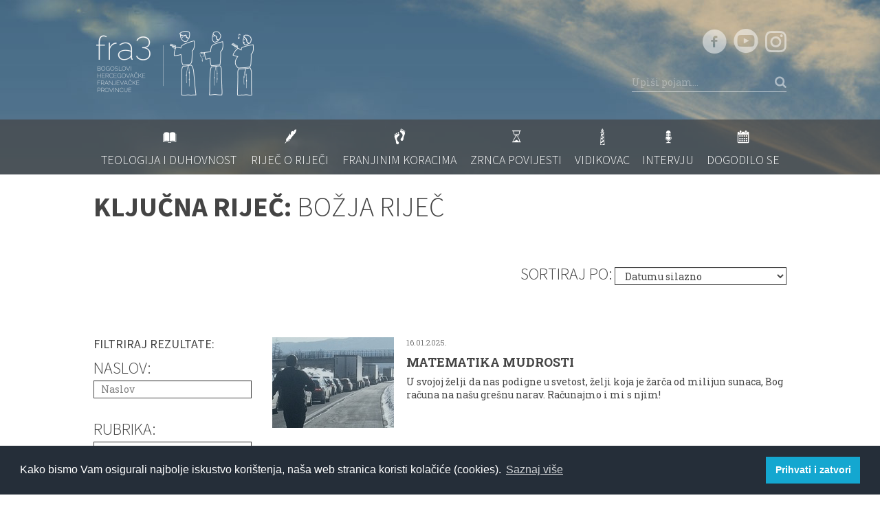

--- FILE ---
content_type: text/html; charset=utf-8
request_url: https://www.fra3.net/lista-clanaka?tip=tag&tag=680
body_size: 6209
content:
<!DOCTYPE html>
<!--[if lte IE 8]><html class="no-js lt-ie9" lang="en"><![endif]-->
<!--[if gte IE 9]><!--><html class="no-js" lang="en"><!--<![endif]-->
<head>
  <meta charset="utf-8">
  <meta http-equiv="X-UA-Compatible" content="IE=edge">
  <title>Lista članaka - Fra3.net</title>
  <meta name="description" content="">
  <meta name="viewport" content="width=device-width, initial-scale=1.0, minimum-scale=1.0, maximum-scale=1.0, user-scalable=no">

  <link rel="stylesheet" href="/static/css/style.css?d=20141022">
  <link rel="shortcut icon" type="image/png" href="/static//img/favicon.ico"/>
  <script src="/static/js/dist/modernizr.custom.min.js"></script>
  <!--[if lt IE 9]><script src="/static/js/dist/respond.min.js"></script><![endif]-->
  <script>var siteVars = {};//global site namespace</script>
  <script>
      (function(i,s,o,g,r,a,m){i['GoogleAnalyticsObject']=r;i[r]=i[r]||function(){
      (i[r].q=i[r].q||[]).push(arguments)},i[r].l=1*new Date();a=s.createElement(o),
      m=s.getElementsByTagName(o)[0];a.async=1;a.src=g;m.parentNode.insertBefore(a,m)
      })(window,document,'script','//www.google-analytics.com/analytics.js','ga');

      ga('create', 'UA-55392008-1', 'auto');
      ga('send', 'pageview');
  </script>

  <link rel="stylesheet" type="text/css" href="https://cdn.jsdelivr.net/npm/cookieconsent@3/build/cookieconsent.min.css" />
  <script src="https://cdn.jsdelivr.net/npm/cookieconsent@3/build/cookieconsent.min.js" data-cfasync="false"></script>
  <script>
    window.addEventListener("load", function(){
    window.cookieconsent.initialise({
      "palette": {
        "popup": {
          "background": "#252e39"
        },
        "button": {
          "background": "#14a7d0"
        }
      },
      "content": {
        "message": "Kako bismo Vam osigurali najbolje iskustvo korištenja, naša web stranica koristi kolačiće (cookies). ",
        "dismiss": "Prihvati i zatvori",
        "link": "Saznaj više",
        "href": "/kolacici-cookies"
      }
    })});
  </script>


  

  
</head>

<!-- Google tag (gtag.js) -->
<script async src="https://www.googletagmanager.com/gtag/js?id=G-D1J598L8ME"></script>
<script>
  window.dataLayer = window.dataLayer || [];
  function gtag(){dataLayer.push(arguments);}
  gtag('js', new Date());

  gtag('config', 'G-D1J598L8ME');
</script>

<body class="">
  <!--HEADER-->
  <div id="is-sm"></div>
  <div id="is-md"></div>
  <div id="is-lg"></div>

  <header class="page-header">
    <div class="header-top-wrapper">
      <div class="header-top">
        <div class="container">
          <div class="row">
            <div class="col-sm-6">
              <a class="page-logo" href="/"><img src="/static/img/page-logo.png" alt="fra3net" width="237" height="105"/></a>
            </div>
            <div class="col-sm-6 ta-c ta-r-sm">
              <div class="social-links">
                <a class="social-link" target="_blank" href="https://www.facebook.com/fra3.bogoslovi"><i class="fa fa-facebook-circle"></i></a>
                <a class="social-link" target="_blank" href="https://www.youtube.com/channel/UCxRHkX65r50XLAb2mnOsahw"><i class="fa fa-youtube-2"></i></a>
                <a class="social-link" target="_blank" href="https://www.instagram.com/fra3.bogoslovi/"><i class="fa fa-instagram"></i></a>
              </div>
              <form class="search-box" action="/lista-clanaka" method="GET">
                <input type="hidden" value="pretraga" name="tip">
                <input class="search-input" name="trazi" placeholder="Upiši pojam..." type="text" />
                <button type="submit"><i class="fa fa-search"></i></button>
              </form>
            </div>
          </div>
        </div>
      </div>
      <div class="header-bottom">
        <div class="container">
          
            
            <nav class="navbar navbar-default" role="navigation">
    <div class="navbar-header">
        <button type="button" class="navbar-toggle" data-toggle="collapse" data-target="#bs-example-navbar-collapse-1">
            <i class="fa fa-bars"></i>
        </button>
    </div>

    <div class="collapse navbar-collapse" id="bs-example-navbar-collapse-1">
        <ul class="nav navbar-nav">
            
                <li>
                    <a href="/teologija-i-duhovnost/">
                        <i class="fa fa-book"></i>
                        <span class="text">Teologija i duhovnost</span>
                    </a>
                </li>
            
                <li>
                    <a href="/rijec-o-rijeci/">
                        <i class="fa fa-feather"></i>
                        <span class="text">Riječ o riječi</span>
                    </a>
                </li>
            
                <li>
                    <a href="/franjinim-koracima/">
                        <i class="fa fa-steps"></i>
                        <span class="text">Franjinim koracima</span>
                    </a>
                </li>
            
                <li>
                    <a href="/zrnca-povijesti/">
                        <i class="fa fa-hourglass"></i>
                        <span class="text">Zrnca povijesti</span>
                    </a>
                </li>
            
                <li>
                    <a href="/vidikovac/">
                        <i class="fa fa-lighthouse"></i>
                        <span class="text">Vidikovac</span>
                    </a>
                </li>
            
                <li>
                    <a href="/intervju/">
                        <i class="fa fa-microphone"></i>
                        <span class="text">Intervju</span>
                    </a>
                </li>
            
                <li>
                    <a href="/dogodilo-se/">
                        <i class="fa fa-calendar"></i>
                        <span class="text">Dogodilo se</span>
                    </a>
                </li>
            
        </ul>
    </div>
</nav>
          
        </div>
      </div>
    </div>
    
        
    
  </header>

  <!--!HEADER-->

  

    <div class="page-container">
        <div class="container">
            <header class="page-heading p-filters-heading">
                <h1 class="title">
                    
                        <strong>KLJUČNA RIJEČ:</strong> BOŽJA RIJEČ
                    
                </h1>
            </header>


            <div class="sort-by-block">
                <form class="form-inline ta-r" action="/lista-clanaka">
                    <label class="large" for="sortby">SORTIRAJ PO:</label>
                    <select class="form-control" name="sort" id="sort" onchange="this.form.submit()">
                        <option value="-date_published" >Datumu silazno</option>
                        <option value="date_published" >Datumu uzlazno</option>
                    </select>
                </form>
            </div>

            <div class="row">
                <div class="col-sm-4 col-md-3">
                    <div class="articles-list-filter">
                        <h3 class="block-title">FILTRIRAJ REZULTATE:</h3>

                        <form action="/lista-clanaka">
                            
                                <input type="hidden" value="tag" name="tip">
                                
                                    <input type="hidden" value="680" name="tag">
                                
                            
                            <div class="form-group">
                                <label class="large" for="trazi">Naslov:</label>
                                <input class="form-control" id="trazi" name="trazi" placeholder="Naslov" value="" />
                            </div>
                            <div class="form-group">
                                <label class="large" for="rubrika">Rubrika:</label>
                                <select class="form-control" name="rubrika" id="section_select" data-subsections="/cms/clanciajax/get-subsections" data-selected_sub="">
                                    <option value="">---</option>
                                    
                                        <option  value="1" >Teologija i duhovnost</option>
                                    
                                        <option  value="2" >Riječ o riječi</option>
                                    
                                        <option  value="3" >Franjinim koracima</option>
                                    
                                        <option  value="4" >Zrnca povijesti</option>
                                    
                                        <option  value="5" >Vidikovac</option>
                                    
                                        <option  value="6" >Intervju</option>
                                    
                                        <option  value="7" >Dogodilo se</option>
                                    
                                        <option  value="12" >Preporučamo</option>
                                    
                                </select>
                            </div>

                            <div class="form-group">
                                <label class="large" for="podrubrika">Podrubrika:</label>
                                <select class="form-control" name="podrubrika" id="subsection_select" disabled>
                                    <option value="">---</option>
                                </select>
                            </div>

                            <div class="form-group">
                                <label class="large" for="author">AUTOR:</label>
                                <select class="form-control" name="autor" id="autor">
                                    <option value="">---</option>
                                    
                                        <option value="10" >fra3net</option>
                                    
                                        <option value="129" >fra Alen Barać</option>
                                    
                                        <option value="53" >fra Alen Pajić</option>
                                    
                                        <option value="110" >fra Alojzije Slavko Anđelić</option>
                                    
                                        <option value="155" >fra Andrija Ante Vasilj</option>
                                    
                                        <option value="86" >fra Andrija Majić</option>
                                    
                                        <option value="72" >fra Andrija Majić</option>
                                    
                                        <option value="165" >fra Andrija  Šego</option>
                                    
                                        <option value="117" >fra Ante Begić</option>
                                    
                                        <option value="141" >fra Ante  Begić</option>
                                    
                                        <option value="146" >fra Ante Dodig</option>
                                    
                                        <option value="111" >fra Ante Melhior Mitar</option>
                                    
                                        <option value="124" >fra Ante Radoš</option>
                                    
                                        <option value="149" >fra Ante Vlašić</option>
                                    
                                        <option value="109" >fra Ante Vukoja</option>
                                    
                                        <option value="125" >fra Antonio Gospić</option>
                                    
                                        <option value="5" >fra Antonio Musa</option>
                                    
                                        <option value="135" >fra Antonio Nikolić</option>
                                    
                                        <option value="119" >fra Antonio Petric</option>
                                    
                                        <option value="112" >fra Antonio Petric</option>
                                    
                                        <option value="131" >fra Antonio Ramljak</option>
                                    
                                        <option value="48" >fra Antonio Šakota</option>
                                    
                                        <option value="4" >fra Augustin Čordaš</option>
                                    
                                        <option value="123" >fra Benjamin Milković</option>
                                    
                                        <option value="46" >fra Bojan Rizvan</option>
                                    
                                        <option value="157" >fra Bože Dodig</option>
                                    
                                        <option value="168" >fra Bože Tolo</option>
                                    
                                        <option value="67" >fra Branimir Novokmet</option>
                                    
                                        <option value="12" >fra Dalibor Milas</option>
                                    
                                        <option value="147" >fra Danijel  Milićević</option>
                                    
                                        <option value="126" >fra Danijel Sentić</option>
                                    
                                        <option value="43" >fra Dario Galić</option>
                                    
                                        <option value="116" >fra David Slišković</option>
                                    
                                        <option value="118" >fra David Slišković</option>
                                    
                                        <option value="144" >fra Davorin Krtalić</option>
                                    
                                        <option value="36" >fra Davor Piplica</option>
                                    
                                        <option value="140" >fra Dieudonne Kakule Mukwemulere</option>
                                    
                                        <option value="6" >fra Dragan Bolčić</option>
                                    
                                        <option value="162" >fra Dragan Marija Čabraja</option>
                                    
                                        <option value="101" >fra Đuro Ravenšćak</option>
                                    
                                        <option value="138" >fra Filip Miloš</option>
                                    
                                        <option value="82" >fra Fran Ćorić</option>
                                    
                                        <option value="94" >fra Fran Ćorić</option>
                                    
                                        <option value="136" >fra Franjo  Brbor</option>
                                    
                                        <option value="122" >fra Franjo Ćorić</option>
                                    
                                        <option value="156" >fra Franjo Vasilj</option>
                                    
                                        <option value="19" >fra Gabrijel Škibola</option>
                                    
                                        <option value="30" >fra Goran Azinović</option>
                                    
                                        <option value="26" >fra Goran Ćorluka</option>
                                    
                                        <option value="114" >fra Ivan Crnogorac</option>
                                    
                                        <option value="21" >fra Ivan Dugandžić</option>
                                    
                                        <option value="77" >fra Ivan Hrkać</option>
                                    
                                        <option value="80" >fra Ivan Landeka</option>
                                    
                                        <option value="139" >fra Ivan Lovrić</option>
                                    
                                        <option value="97" >fra Ivan Malić</option>
                                    
                                        <option value="83" >fra Ivan Malić</option>
                                    
                                        <option value="35" >fra Ivan Penavić</option>
                                    
                                        <option value="79" >fra Ivan Slišković</option>
                                    
                                        <option value="95" >fra Ivan Tomić</option>
                                    
                                        <option value="167" >fra Ivan Vasilj</option>
                                    
                                        <option value="132" >fra Jakov Jure Nikolić</option>
                                    
                                        <option value="160" >fra Joel Sirovina</option>
                                    
                                        <option value="161" >fra Josip Hajdaraj</option>
                                    
                                        <option value="151" >fra Josip Pavlović</option>
                                    
                                        <option value="78" >fra Josip Serđo Ćavar</option>
                                    
                                        <option value="120" >fra Josip Stanić</option>
                                    
                                        <option value="113" >fra Josip Stanić</option>
                                    
                                        <option value="64" >fra Josip Vlašić</option>
                                    
                                        <option value="106" >fra Jozo Grbeš</option>
                                    
                                        <option value="7" >fra Jozo Hrkać</option>
                                    
                                        <option value="52" >fra Jozo Mandić</option>
                                    
                                        <option value="121" >fra Junior Mwamba Ngongo</option>
                                    
                                        <option value="154" >fra Karlo Šakota</option>
                                    
                                        <option value="42" >fra Ljubo Kurtović</option>
                                    
                                        <option value="66" >fra Lovro Šimić</option>
                                    
                                        <option value="133" >fra Lucijan Zeljko</option>
                                    
                                        <option value="9" >fra Luka  Baković</option>
                                    
                                        <option value="148" >fra Luka  Bešlić</option>
                                    
                                        <option value="45" >fra Marin Karačić</option>
                                    
                                        <option value="102" >fra Marin Mikulić</option>
                                    
                                        <option value="128" >fra Marin Mikulić</option>
                                    
                                        <option value="24" >fra Mario</option>
                                    
                                        <option value="127" >fra Mario Kvesić</option>
                                    
                                        <option value="163" >fra Mario Širić</option>
                                    
                                        <option value="93" >fra Marko Bandić</option>
                                    
                                        <option value="96" >fra Marko Galić</option>
                                    
                                        <option value="172" >fra Marko Lasić</option>
                                    
                                        <option value="130" >fra Marko Vukadin</option>
                                    
                                        <option value="65" >fra Mate</option>
                                    
                                        <option value="166" >fra Mate  Tadić</option>
                                    
                                        <option value="98" >fra Mate Zlomislić</option>
                                    
                                        <option value="68" >fra Milan Galić</option>
                                    
                                        <option value="71" >fra Miljenko Šteko</option>
                                    
                                        <option value="142" >fra Mladen Dragićević</option>
                                    
                                        <option value="18" >fra Nikica Devčić</option>
                                    
                                        <option value="104" >fra Nikola Drljepan</option>
                                    
                                        <option value="115" >fra Nikola Drljepan</option>
                                    
                                        <option value="105" >fra Nikola Drljepan</option>
                                    
                                        <option value="51" >fra Nikola Jurišić</option>
                                    
                                        <option value="74" >fra Nikola Jurišić</option>
                                    
                                        <option value="137" >fra Nikola  Kolak</option>
                                    
                                        <option value="59" >fra Nikola Rosančić</option>
                                    
                                        <option value="107" >franjevci.info</option>
                                    
                                        <option value="150" >fra Petar Bunoza</option>
                                    
                                        <option value="169" >fra Petar Zrinušić</option>
                                    
                                        <option value="81" >fra Renato Galić</option>
                                    
                                        <option value="170" >fra Renato Prusina</option>
                                    
                                        <option value="134" >fra Robert  Cvitanović</option>
                                    
                                        <option value="50" >fra Robert Kavelj</option>
                                    
                                        <option value="87" >fra Robert Pejičić</option>
                                    
                                        <option value="54" >fra Robert Pejičić</option>
                                    
                                        <option value="100" >fra Robert Radić</option>
                                    
                                        <option value="153" >fra Robert Radić</option>
                                    
                                        <option value="44" >fra Serđo Ćavar</option>
                                    
                                        <option value="11" >fra Slaven Brekalo</option>
                                    
                                        <option value="143" >fra Slaven Tomić</option>
                                    
                                        <option value="47" >fra Stanko Ćosić</option>
                                    
                                        <option value="164" >fra Stanko Mabić</option>
                                    
                                        <option value="15" >fra Stipan Klarić</option>
                                    
                                        <option value="152" >fra Stipe Iličić</option>
                                    
                                        <option value="56" >fra Svetozar Kraljević</option>
                                    
                                        <option value="13" >fra Tihomir Bazina</option>
                                    
                                        <option value="33" >fra Tomislav</option>
                                    
                                        <option value="171" >fra Tomislav  Barać</option>
                                    
                                        <option value="92" >fra Tomislav Crnogorac</option>
                                    
                                        <option value="69" >fra Tomislav Pervan</option>
                                    
                                        <option value="49" >fra Tomislav Smoljan</option>
                                    
                                        <option value="108" >fra Vinko Baćak</option>
                                    
                                        <option value="38" >fra Željko Barbarić</option>
                                    
                                        <option value="145" >fra Željko Tomić</option>
                                    
                                        <option value="58" >fra Zlatko Ćorić</option>
                                    
                                        <option value="159" >fra Zoran Tomić</option>
                                    
                                        <option value="8" >fra Zvonimir Pavičić</option>
                                    
                                        <option value="103" >IKA</option>
                                    
                                        <option value="20" >Ivan Šaško</option>
                                    
                                        <option value="70" >MIRIAM </option>
                                    
                                </select>
                            </div>

                            <fieldset>
                                <legend>DATUM OBJAVE:</legend>
                                <label for="odDay">od</label>
                                <div class="row">
                                    <div class="col-xs-4">
                                        <input class="form-control" id="odd" name="odd" type="number" step="1" min="1" max="31" placeholder="dd" value="" />
                                    </div>
                                    <div class="col-xs-4">
                                        <input class="form-control" id="odm" name="odm" type="number" step="1" min="1" max="12" placeholder="mm" value="" />
                                    </div>
                                    <div class="col-xs-4">
                                        <input class="form-control" id="odg" name="odg" type="number" step="1" min="2000" max="2100" placeholder="gggg" value="" />
                                    </div>
                                </div>

                                <label for="doDay">do</label>
                                <div class="row">
                                    <div class="col-xs-4">
                                        <input class="form-control" id="dod" name="dod" type="number" step="1" min="1" max="31" placeholder="dd" value="" />
                                    </div>
                                    <div class="col-xs-4">
                                        <input class="form-control" id="dom" name="dom" type="number" step="1" min="1" max="12" placeholder="mm" value="" />
                                    </div>
                                    <div class="col-xs-4">
                                        <input class="form-control" id="dog" name="dog" type="number" step="1" min="2000" max="2100" placeholder="gggg" value=""/>
                                    </div>
                                </div>
                            </fieldset>



                            <!--fieldset>
                                <legend>POSTOJI GALERIJA:</legend>
                                <div class="ta-c">
                                    <label class="radio-inline">
                                        <input type="radio" name="galerija" value="da" >da
                                    </label>
                                    &nbsp;&nbsp;&nbsp;
                                    <label class="radio-inline">
                                        <input type="radio" name="galerija" value="ne" >ne
                                    </label>
                                    &nbsp;&nbsp;&nbsp;
                                    <label class="radio-inline">
                                        <input type="radio" name="galerija" value="" checked="checked">svejedno
                                    </label>
                                </div>
                            </fieldset-->

                            <div class="ta-c">
                                <button class="btn btn-default btn-lg" type="submit">FILTRIRAJ</button>
                            </div>
                        </form>
                    </div>
                </div>
                <div class="col-sm-8 col-md-9">
                    <div class="articles-list articles-list-w-filter">
                        
                        
                            <article class="article article-preview-horizontal">
                                <a href="/teologija-i-duhovnost/matematika-mudrosti-2106">
                                    <div class="article-photo">
                                        

    <img class="img-responsive" src="/media/cache/57/47/57474ef49199b5974d1f12dcfc9c88bb.jpg" alt="MATEMATIKA MUDROSTI">
  
                                    </div>
                                    <div class="content-wrapper ">
                                        <header>
                                            <div class="article-info">
                                                <time class="date" datetime=" 2025-01-16 ">16.01.2025.</time>
                                            </div>
                                            <h3 class="article-title">MATEMATIKA MUDROSTI</h3>
                                        </header>
                                        <div class="article-content hidden-xs">
                                            <p>U svojoj želji da nas podigne u svetost, želji koja je žarča od milijun sunaca, Bog računa na našu grešnu narav. Računajmo i mi s njim!</p>
                                        </div>
                                    </div>
                                </a>
                            </article>
                        
                            <article class="article article-preview-horizontal">
                                <a href="/rijec-o-rijeci/slijediti-zrno-1065">
                                    <div class="article-photo">
                                        

    <img class="img-responsive" src="/media/cache/02/e7/02e76ea89395ee1abdc5e7a4049f371e.jpg" alt="Slijediti Zrno">
  
                                    </div>
                                    <div class="content-wrapper ">
                                        <header>
                                            <div class="article-info">
                                                <time class="date" datetime=" 2015-03-21 ">21.03.2015.</time>
                                            </div>
                                            <h3 class="article-title">Slijediti Zrno</h3>
                                        </header>
                                        <div class="article-content hidden-xs">
                                            <p>Nasljedovanje se uvijek veže uz osobu koju poznajemo. Teško bi netko slijedio osobu koju ne poznaje. Bila bi to pogubna lakovjernost. Nasuprot tomu, slijediti osobu ...</p>
                                        </div>
                                    </div>
                                </a>
                            </article>
                        
                    </div>

                    


                </div>
            </div>
        </div>
    </div>



  <!--FOOTER-->
  <footer class="page-footer ta-c ta-l-sm">
    <div class="container">
      <div class="row">
        <div class="about-block col-sm-4">
          <a href="/samostan-i-crkva/">
            <div class="photo">
              <img class="grayscale grayscale-fade img-responsive" src="/static/img/footer-photo.jpg" alt="Samostan i crkva" width="123" height="123"/>
            </div>
            <div class="content">
              <h3 class="title">Samostan i crkva</h3>
              <p>Crkva i samostan su površinski dosta prostrani i zauzimaju 5250 m2, a projektirao ih je ing. arh. Ivan Antolić. Umjetnine koje se nalaze u crkvi radilo je više umjetnika. Tako je Raspelo u crkvi djelo Antuna Augustinčića, kip Blažene Djevice Marije (u crkvi) izradio je Dino Felici.</p>
            </div>
          </a>
        </div>

        <div class="social-and-logo-block col-sm-4 ta-c">
          <a class="footer-logo" href="/"><img src="/static/img/page-logo.png" alt="fra3net" width="212" height="87"/></a>

          <div class="social-links">
            <a class="social-link" target="_blank" href="https://www.facebook.com/fra3.bogoslovi"><i class="fa fa-facebook-circle"></i></a>
            <a class="social-link" target="_blank" href="https://www.youtube.com/channel/UCxRHkX65r50XLAb2mnOsahw"><i class="fa fa-youtube-2"></i></a>
            <a class="social-link" target="_blank" href="https://www.instagram.com/fra3.bogoslovi/"><i class="fa fa-instagram"></i></a>
          </div>
        </div>

        <div class="info-block col-sm-4">
          <div class="persons visible-xs">
            <h5 class="title">Urednik:</h5>
            <p>
              fra Robert Radić<br/>
              <a href="mailto:robert.radic@fra3.net">robert.radic@fra3.net</a>
            </p>
            <h5 class="title">Odgovara:</h5>
            <p>
              fra Stanko Mabić<br/>
              <a href="mailto:stanko.mabic@fra3.net">stanko.mabic@fra3.net</a>
            </p>
            <a class="btn btn-transparent" href="#">PIŠITE NAM</a>
          </div>

          <div class="address">
            <a class="map" href="/samostan-i-crkva/#map">
              <img src="/static/img/footer-map.jpg" alt="Map" width="173" height="97"/>
            </a>
            <ul class="list-iconic">
              <li>
                <i class="list-icon fa fa-steps"></i>
                Avenija Gojka Šuška 2 10040 Zagreb
              </li>
              <li>
                <i class="list-icon fa fa-phone"></i>
                01/2911-931
              </li>
              <li>
                <i class="list-icon fa fa-envelope"></i>
                <a href="mailto:info@fra3.net">info@fra3.net</a>
              </li>
            </ul>
          </div>

          <div class="persons hidden-xs">
            <h5 class="title">Urednik:</h5>
            <p>
              fra Robert Radić<br/>
              <a href="mailto:robert.radic@fra3.net">robert.radic@fra3.net</a>
            </p>
            <h5 class="title">Odgovara:</h5>
            <p>
              fra Stanko Mabić<br/>
              <a href="mailto:stanko.mabic@fra3.net">stanko.mabic@fra3.net</a>
            </p>
            <a class="btn btn-transparent" href="/kontakt/forma">PIŠITE NAM</a>
          </div>
        </div>
      </div>

      <p class="copyright">Copyright: fra3.net, 2018.</p>
    </div>
  </footer>

  <div id="fb-root"></div>

  <!--!FOOTER-->

  <!--COMMON_SCRIPTS-->
  <script src="//ajax.googleapis.com/ajax/libs/jquery/1.11.0/jquery.min.js"></script>
  <script>window.jQuery || document.write('<script src="/static/js/dist/jquery.min.js"><\/script>')</script>
  <script src="/static/js/dist/plugins.min.js"></script>
  <script src="/static/js/dist/webshim/polyfiller.js"></script>
  <script src="/static/js/common.init.js"></script>
  <!--!COMMON_SCRIPTS-->

  
    <script src="/static/js/article-list.init.js"></script>
    <script type="text/javascript">
        $( document ).ready(function() {
            $('#section_select').trigger('change');
        });
    </script>

<script defer src="https://static.cloudflareinsights.com/beacon.min.js/vcd15cbe7772f49c399c6a5babf22c1241717689176015" integrity="sha512-ZpsOmlRQV6y907TI0dKBHq9Md29nnaEIPlkf84rnaERnq6zvWvPUqr2ft8M1aS28oN72PdrCzSjY4U6VaAw1EQ==" data-cf-beacon='{"version":"2024.11.0","token":"bfa84bcaad294081bd3e6da30b668563","r":1,"server_timing":{"name":{"cfCacheStatus":true,"cfEdge":true,"cfExtPri":true,"cfL4":true,"cfOrigin":true,"cfSpeedBrain":true},"location_startswith":null}}' crossorigin="anonymous"></script>
</body>
</html>
